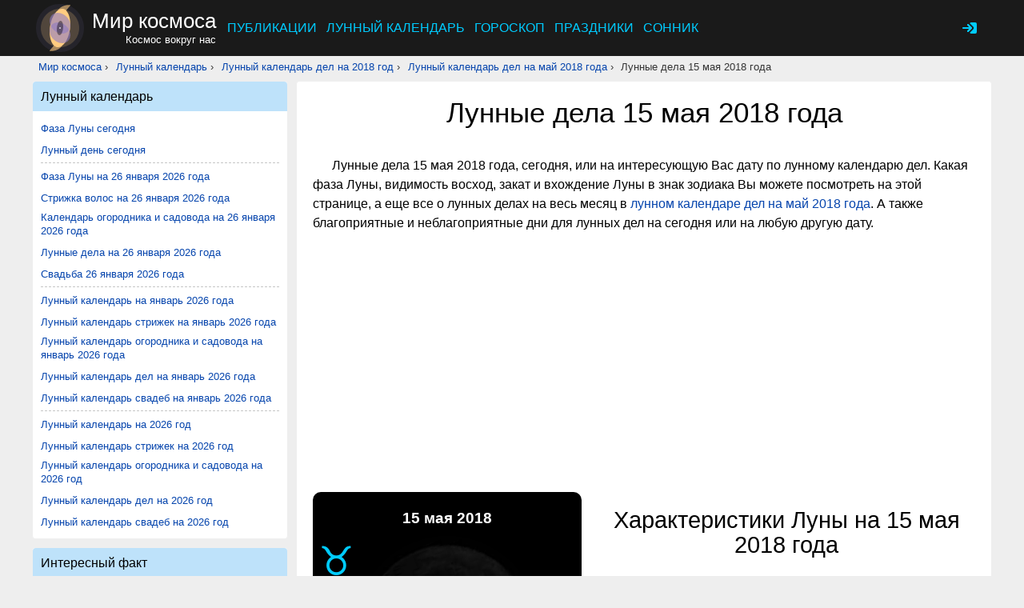

--- FILE ---
content_type: text/html; charset=UTF-8
request_url: https://mirkosmosa.ru/lunar-calendar/work/2018/may/15
body_size: 16832
content:
<!DOCTYPE html>
<html lang="ru" class="htmlclass_lunarCalendar">
<head>
    <meta charset="utf-8">
    <link rel="stylesheet" type="text/css" href="/assets/nls4280246484-min.css?305">
<title>Лунные дела 15 мая 2018 года по лунному календарю. Благоприятный период для ведения дел на 15.05.2018 — Мир космоса</title>
    <meta name="keywords" content="дела, лунный, календарь">    <meta name="description" content="Лунные дела 15.05.2018. Благоприятные дни для бизнеса на 15 мая 2018 года в лунном календаре дел.">    <meta name="abstract" content="Лунные дела 15.05.2018. Благоприятные дни для бизнеса на 15 мая 2018 года в лунном календаре дел.">        <link rel="shortcut icon" href="/images/logo.svg" type="image/svg">
    <link rel="image_src" href="/images/moon_phases/month/work/5.jpg">    <meta property="og:image" content="/images/moon_phases/month/work/5.jpg">                <meta name="dcterms.date" content="2018-05-15T00:00:00+03:00">
        <meta name="dcterms.title" content="Лунные дела 15 мая 2018 года">
        <meta name="dcterms.description" content="Лунные дела 15.05.2018. Благоприятные дни для бизнеса на 15 мая 2018 года в лунном календаре дел.">
        <meta name="dcterms.subject" content="Лунный календарь">
        <meta name="dcterms.creator" content="mirkosmosa">
        <meta name="dcterms.type" content="Text">
        <meta name="dcterms.source" content="mirkosmosa.ru">
        <meta name="dcterms.language" content="ru">
        <meta name="dcterms.rights" content="Copyright © 2012-2026 mirkosmosa.ru. All rights reserved. All other trademarks are the property of their respective owners">
        <meta name="MobileOptimized" content="width">
    <meta name="HandheldFriendly" content="true">
    <meta name="viewport" content="width=device-width, initial-scale=1">
    <link rel="canonical" href="https://mirkosmosa.ru/lunar-calendar/work/2018/may/15">                    <script async src="https://yandex.ru/ads/system/context.js"></script>
<script>window.yaContextCb = window.yaContextCb || []</script>
<script type="text/javascript">
    (function(e, x, pe, r, i, me, nt){
        e[i]=e[i]||function(){(e[i].a=e[i].a||[]).push(arguments)},
            me=x.createElement(pe),me.async=1,me.src=r,nt=x.getElementsByTagName(pe)[0],me.addEventListener("error",function(){function cb(t){t=t[t.length-1],"function"==typeof t&&t({flags:{}})};Array.isArray(e[i].a)&&e[i].a.forEach(cb);e[i]=function(){cb(arguments)}}),nt.parentNode.insertBefore(me,nt)})
    (window, document, "script", "https://abt.s3.yandex.net/expjs/latest/exp.js", "ymab");

    ymab("metrika.21675262", "setConfig", {enableSetYmUid: true});
    ymab("metrika.21675262", "init"/*, {clientFeatures}, {callback}*/);

</script>

            </head>
<body id="idbody" class="sidebar-first">
<div id="page">
    <div class="wallpaper_container"></div>
    <header id="header">
        <div id="header-wrapper">
            <nav id="mainmenu" class="dropdown">
                <button class="main-item ddbutton transparent-button" title="Меню">
                    <svg width="24" height="24" xmlns="http://www.w3.org/2000/svg">
                        <g>
                            <line fill="none" stroke-width="2" x1="3" y1="5" x2="21" y2="5" id="svg_1"></line>
                            <line fill="none" stroke-width="2" x1="3" y1="11" x2="21" y2="11" id="svg_3"></line>
                            <line fill="none" stroke-width="2" x1="3" y1="17" x2="21" y2="17" id="svg_4"></line>
                        </g>
                    </svg>
                </button>
                <a href="/" title="Мир космоса" rel="home" id="logo">
                    <img src="/images/logo.svg?2" alt="Мир космоса">
                </a>
                <div id="name-and-slogan">
                    <div id="site-name">
                        <a href="/" title="Мир космоса - космос вокруг нас" rel="home"><span>Мир космоса</span></a>
                    </div>
                    <div id="site-slogan">Космос вокруг нас</div>
                </div>
                <div id="block-system-main-menu" class="block block-system contextual-links-region block-menu first last odd" role="navigation">
                    <ul class="menu" id="yw3">
<li><a href="/p">Публикации</a></li>
<li class="active"><a href="/lunar-calendar">Лунный календарь</a></li>
<li><a href="/horoscope">Гороскоп</a></li>
<li><a href="/holiday">Праздники</a></li>
<li><a href="/sonnik">Сонник</a></li>
</ul>                </div>
            </nav>
            <nav id="secondary-menu">
                    <ul id="headmenulinks">
                <li><a class="login atxt transparent-button" id="user-login" rel="nofollow" title="Вход" href="/user/login">
                <svg viewBox="0 0 24 24">
                    <path d="M12.26 17.98A2 2 0 0014 19h5a2 2 0 002-2V7a2 2 0 00-2-2h-5a2 2 0 00-1.74 1.02l3.86 3.86a3 3 0 010 4.24l-3.86 3.86z"></path>
                    <path d="M9.3 7.3a1 1 0 011.4 0l4 4a1 1 0 010 1.4l-4 4a1 1 0 01-1.4-1.4l3.29-3.3-3.3-3.3a1 1 0 010-1.4z"></path>
                    <path d="M10.7 7.3a1 1 0 00-1.4 1.4l2.29 2.3H3.86c-.48 0-.86.45-.86 1s.38 1 .86 1h7.73l-2.3 2.3a1 1 0 101.42 1.4l3.8-3.8c.29-.16.49-.5.49-.9s-.2-.74-.49-.9l-3.8-3.8z"></path>
                </svg>
            </a></li>
    </ul>
            </nav>
        </div>
    </header>
    <div id="navigation">
        <div class="region region-navigation">
            <div id="navigation-wrapper">
            </div>
        </div>
    </div>
    <div id="top">
        <div id="top-wrapper">
            <nav class="breadcrumb">
                <ol><li><a href="/">Мир космоса</a> › </li><li><a title="Лунный календарь" href="/lunar-calendar">Лунный календарь</a> › </li><li><a title="Лунный календарь дел на 2018 год" href="/lunar-calendar/work/2018">Лунный календарь дел на 2018 год</a> › </li><li><a title="Лунный календарь дел на май 2018 года" href="/lunar-calendar/work/2018/may">Лунный календарь дел на май 2018 года</a> › </li><li class="breadcrumb-li-end">Лунные дела 15 мая 2018 года</li></ol>            </nav>
        </div>
    </div>
        <div id="main">
        <div id="main-wrapper">
            <div itemscope="" itemtype="http://schema.org/Article" id="content" class="c_lunarCalendar a_day" role="main">
                <div class="content">
                    <a id="main-content"></a>
                                                            <h1 itemprop="name" class="title" id="page-title">Лунные дела 15 мая 2018 года</h1>
<div id="lunar_calendar_page" itemprop="articleBody">
    <p>Лунные дела 15 мая 2018 года, сегодня, или на интересующую Вас дату по лунному календарю дел. Какая фаза Луны, видимость
    восход, закат и вхождение Луны в знак зодиака Вы можете посмотреть на этой странице, а еще все о лунных делах на весь месяц в
    <a title="Лунный календарь дел на май 2018 года" href="/lunar-calendar/work/2018/may">лунном календаре дел на май 2018 года</a>.
    А также благоприятные и неблагоприятные дни для лунных дел на сегодня или на любую другую дату.</p>        <div class="div_adsense_wrapper div_center">
        <div id="adfox_mirkosmosa_header_static" class="div_adsense header_static div_center" style="margin: 10px 0; height: 280px;">
                    </div>
    </div>

    <script>
/*
        window.yaContextCb.push(() => {
            Ya.adfoxCode.createAdaptive({
                    ownerId: 295678,
                    containerId: 'adfox_mirkosmosa_header_static',
                    params: {
                        pp: 'czau',
                        ps: 'fyts',
                        p2: 'hpmi'
                    }
                },
                ['phone'],
            )
        });

        window.yaContextCb.push(() => {
            Ya.adfoxCode.createAdaptive({
                    ownerId: 295678,
                    containerId: 'adfox_mirkosmosa_header_static',
                    params: {
                        pp: 'czau',
                        ps: 'fyts',
                        p2: 'hyvz'
                    }
                },
                ['desktop', 'tablet'],
            )
        });
*/

    // телефон
    if (window.innerWidth <= 1024) {

        window.yaContextCb.push(() => {
            Ya.Context.AdvManager.render({
                "blockId": "R-A-213377-31",
                "renderTo": "adfox_mirkosmosa_header_static"
            })
        })

/*
        ymab("metrika.21675262", "adv", function (answer) {
            const getId = answer.getBlockId || function(arg) { return arg };

            window.yaContextCb.push(() => {
                Ya.Context.AdvManager.render({
                    "blockId": getId("R-A-213377-31"),
                    "renderTo": "adfox_mirkosmosa_header_static"
                })
            })
        });
*/
    } else{
        window.yaContextCb.push(() => {
            Ya.Context.AdvManager.render({
                "blockId": "R-A-213377-30",
                "renderTo": "adfox_mirkosmosa_header_static"
            })
        })
    }
    </script>



    <div class="moon_c-wrapper">
        <div class="moon_c">
            <div class="moon-day ">
    <div class="moon"><img class="moon-i" title="Фаза Луны: Новая Луна" src="/images/moon_phases/moon_big/0.jpg" alt="Фаза Луны: Новая Луна"></div>    <div class="moon-date">15 мая 2018</div>
    <div class="moon-zodiac">
        <span class="moon-zodiac_sym" title="Луна в знаке зодиака «Телец»">♉</span>
        <span class="moon-zodiac_name">Телец</span>
    </div>
    <div class="age">
        <span class="moon-age_sym">30</span>
        <span  class="moon-age_name">лунный день</span></div>
    <div class="moon-rise">
        <span class='label'>Восход</span>
        <span class='value'>04:52</span>
    </div>
    <div class="moon-set">
        <span class='label'>Закат</span>
        <span class='value'>20:16</span>
    </div>
    <div class="phase_data">
        Новая Луна    </div>
    <div class="illum">
        Видимость: 0%    </div>
    <div class="phase">
            </div>
    </div>                        <div class="moon_location_info">
    <span style="color: green;">Широта: 55.75; Долгота: 37.62; Часовой пояс: Europe/Moscow (UTC+03:00). Расчет фазы Луны на май 2018 года.</span>
            <span>Чтобы рассчитать фазу Луны для Вашего города
            <a class="moon_location_a" rel="nofollow" href="/user/register">зарегистрируйтесь</a>            или
            <a class="moon_location_a" rel="nofollow" href="/user/login">войдите</a>.
        </span>
    </div>

<div class="moon_location">
    <div id="map-canvas" style="height: 100%;">
        <iframe style="border:0; width:100%; height:100%;" title="Местоположение"
                src="https://www.google.com/maps/embed/v1/place?zoom=7&center=55.75,37.62&key=AIzaSyB-sbAtfpxWdbUDcCYfuqJaysknPpiol28&q=55.75,37.62"
                allowfullscreen></iframe>
    </div>
</div>

                <div class="div_adsense_wrapper div_center">
        <div class="div_adsense 300_lunar_day div_center">
            <ins id="adfox_mirkosmosa_300_lunar_day"></ins>
                    </div>
    </div>

    <script>
        window.yaContextCb.push(() => {
            Ya.adfoxCode.createAdaptive({
                    ownerId: 295678,
                    containerId: 'adfox_mirkosmosa_300_lunar_day',
                    params: {
                        pp: 'czar',
                        ps: 'fyts',
                        p2: 'ibns'
                    },
                    // lazyLoad: {
                    //     fetchMargin: 100,
                    //     mobileScaling: 1
                    // }
                },
                ['phone'],
            )
        });

        window.yaContextCb.push(() => {
            Ya.adfoxCode.createAdaptive({
                    ownerId: 295678,
                    containerId: 'adfox_mirkosmosa_300_lunar_day',
                    params: {
                        pp: 'czar',
                        ps: 'fyts',
                        p2: 'ibnt'
                    },
                    // lazyLoad: {
                    //     fetchMargin: 100,
                    //     mobileScaling: 1
                    // }
                },
                ['desktop', 'tablet'],
            )
        });
    </script>



        </div>
        <div class="div_table">
            <h2 class="div_center">Характеристики Луны на 15 мая 2018 года</h2>
            <p>На дату <strong class="moon_day_description">15.05.2018</strong> в <strong class="moon_day_description">12:00</strong> Луна находится в фазе <strong>«Новая Луна»</strong> (наступит 15.05.2018 в 14:50). Это <strong>30 лунный день</strong> в лунном календаре. Луна в знаке зодиака <strong>Телец ♉</strong>. <strong>Процент освещенности</strong> Луны составляет 0%. <strong>Восход</strong> Луны в 04:52, а <strong>закат</strong> в 20:16. </p><h3 class="div_center">Хронология лунных дней</h3><ul class="ul_href"><li class="moon_desc_default">29 лунный день c 04:28 14.05.2018 по 04:52 15.05.2018</li><li class="moon_desc_default">30 лунный день c 04:52 15.05.2018 по 14:50 15.05.2018</li><li class="moon_desc_default">1 лунный день c 14:50 15.05.2018 и до следующего дня</li><li class="moon_desc_default">Луна в знаке Телец ♉ продолжается с прошлого дня</li><li class="moon_desc_default">Луна в знаке Близнецы ♊ (23:47 15.05.2018)</li></ul>        </div>

        <h2 class="div_center">Влияние Луны на дела 15 мая 2018</h2>
        
	<div class="div_table">
	<h3>Луна в знаке зодиака Телец (<span style="color: green;">+</span>)</h3>
	<div class="moon_desc_plus"><p>Луна в знаке <strong>Телец</strong>. Данный период подходит для планирования прибыли, для решения финансовых вопросов. В этот день необходимо укреплять свое социальное и материальное положение, делать капиталовложения.</p>
<p>Можно использовать это время для покупки красивых или прочных, надежных вещей для длительного использования, например, мебель, недвижимость.</p></div>
	</div>
    <div class="div_table">
    <h3>30 лунный день (&plusmn;)</h3>
	<div class="moon_desc_normal"><p>15 мая 2018 года в 12:00 — <strong>30 лунный день</strong>. Этот лунный день бывает не каждый месяц. Это день любви, прощения, покаяния. День перехода на новый круг развития. День удачен для всяких дел, только не начинать ничего нового.</p>
<p>Подведение итогов за месяц. Переход к новому этапу жизни. Не строить планы, подождать 1-го лунного дня. Хорошо завершать дела, раздавать долги, дарить людям радость.</p></div>
	</div>
    <div class="div_table">
    <h3>Новая Луна (<span style="color: red;">&minus;</span>)</h3>
	<div class="moon_desc_minus"><p>Луна находится в фазе <strong>Новая Луна</strong>. Что несет с собой эмоциональную неустойчивость, нервозность и чувство беспокойства. Вследствие энергетического спада человек становится вялым, заторможенным и безразличным. Снижается продуктивность мозга, ослабляется память и внимательность.</p>
<p>Как следствие, значительно возрастает вероятность ошибок. Снижается быстрота реакции на изменяющиеся жизненные обстоятельства.</p></div>
	</div>
    <div class="div_table">
    <h3>Влияние дня недели (<span style="color: green;">+</span>)</h3>
    <div class="moon_desc_plus"><p>День недели - <strong>вторник</strong>. Этот день сможет оградить Вас от неожиданностей, защитить от неприятностей и даже поможет получить помощь.</p></div>
    </div>    </div>
        <div class="div_adsense_wrapper div_center">
        <div id="adfox_mirkosmosa_per_center" class="div_adsense per per_center div_center" style="max-height: 50vh">
                                </div>
    </div>

    <script>
        window.yaContextCb.push(() => {
            Ya.adfoxCode.createAdaptive({
                    ownerId: 295678,
                    containerId: 'adfox_mirkosmosa_per_center',
                    params: {
                        pp: 'h',
                        ps: 'fyts',
                        p2: 'hyum'
                    }
                    // lazyLoad: {
                    //     fetchMargin: 100,
                    //     mobileScaling: 1
                    // }
                },
                ['phone'],
            )
        });

        window.yaContextCb.push(() => {
            Ya.adfoxCode.createAdaptive({
                    ownerId: 295678,
                    containerId: 'adfox_mirkosmosa_per_center',
                    params: {
                        pp: 'h',
                        ps: 'fyts',
                        p2: 'hyun'
                    }
                    // lazyLoad: {
                    //     fetchMargin: 100,
                    //     mobileScaling: 1
                    // }
                },
                ['desktop', 'tablet'],
            )
        });
    </script>


    <div class="calendar_remark">
        <p>Помните, что знак зодиака является самым важным в определении влияния Луны, затем лунный день, а уже потом
            фаза Луны и день недели. Не забывайте, что лунный календарь имеет рекомендательный характер. При принятии
            важных решений полагайтесь больше на специалистов и на себя. Если Вы считаете, что наш лунный календарь
            делает расчеты неправильно,
            прочитайте <a rel="nofollow" title="Вопросы и ответы по лунному календарю" href="/lunar-calendar/help">вопросы и ответы</a>            .</p>
    </div>
        <div class="view-footer">
        <div class="social telegram" style="width: 100%; max-width: 500px;"><a href="https://t.me/+Jr6v8BinQdo5ZmNi" rel="noopener nofollow" target="_blank" title="Мы в telegram">
<svg xmlns="http://www.w3.org/2000/svg" viewBox="0 0 528 128">
  <defs>
    <linearGradient x1="50%" x2="50%" y1="0%" y2="99.258%">
      <stop offset="0%" stop-color="#2AABEE"></stop>
      <stop offset="100%" stop-color="#229ED9"></stop>
    </linearGradient>
  </defs>
  <g fill="none" fill-rule="evenodd">
    <circle cx="64" cy="64" r="64" fill="url(#tlogo-a)" fill-rule="nonzero"></circle>
    <path fill="#FFF" fill-rule="nonzero" d="M28.9700376,63.3244248 C47.6273373,55.1957357 60.0684594,49.8368063 66.2934036,47.2476366 C84.0668845,39.855031 87.7600616,38.5708563 90.1672227,38.528 C90.6966555,38.5191258 91.8804274,38.6503351 92.6472251,39.2725385 C93.294694,39.7979149 93.4728387,40.5076237 93.5580865,41.0057381 C93.6433345,41.5038525 93.7494885,42.63857 93.6651041,43.5252052 C92.7019529,53.6451182 88.5344133,78.2034783 86.4142057,89.5379542 C85.5170662,94.3339958 83.750571,95.9420841 82.0403991,96.0994568 C78.3237996,96.4414641 75.5015827,93.6432685 71.9018743,91.2836143 C66.2690414,87.5912212 63.0868492,85.2926952 57.6192095,81.6896017 C51.3004058,77.5256038 55.3966232,75.2369981 58.9976911,71.4967761 C59.9401076,70.5179421 76.3155302,55.6232293 76.6324771,54.2720454 C76.6721165,54.1030573 76.7089039,53.4731496 76.3346867,53.1405352 C75.9604695,52.8079208 75.4081573,52.921662 75.0095933,53.0121213 C74.444641,53.1403447 65.4461175,59.0880351 48.0140228,70.8551922 C45.4598218,72.6091037 43.1463059,73.4636682 41.0734751,73.4188859 C38.7883453,73.3695169 34.3926725,72.1268388 31.1249416,71.0646282 C27.1169366,69.7617838 23.931454,69.0729605 24.208838,66.8603276 C24.3533167,65.7078514 25.9403832,64.5292172 28.9700376,63.3244248 Z"></path>
  </g>
<text x="145" y="64" font-size="26" font-weight="bold">Мир космоса в Telegram.</text>
<text x="145" y="94" font-size="26" font-weight="bold"> Присоединяйся!</text>
</svg></a></div>    </div>
    <div class="other_year">
    <a id="nav"></a>
                    <h2>Навигация по лунному календарю дел</h2>
        <h3>Другие лунные календари на 15 мая 2018 года</h3>
        <ul class="ul_href">
            <li class="li_href_nav">Подробный общий лунный календарь на 15 мая 2018 года Вы можете посмотреть на странице<span class="li_href_nav_span"><a class="moon-a" title="фаза луны 15 мая 2018 года" href="/lunar-calendar/phase-moon/2018/may/15">фаза луны 15 мая 2018 года</a></span></li><li class="li_href_nav">Лунный календарь стрижки волос на 15 мая 2018 года Вы можете посмотреть на странице<span class="li_href_nav_span"><a class="moon-a" title="стрижка волос 15 мая 2018 года" href="/lunar-calendar/haircut/2018/may/15">стрижка волос 15 мая 2018 года</a></span></li><li class="li_href_nav">Лунный календарь огородника и садовода на 15 мая 2018 года Вы можете посмотреть на странице<span class="li_href_nav_span"><a class="moon-a" title="календарь огородника и садовода 15 мая 2018 года" href="/lunar-calendar/garden/2018/may/15">календарь огородника и садовода 15 мая 2018 года</a></span></li><li class="li_href_nav">Лунный календарь свадеб на 15 мая 2018 года Вы можете посмотреть на странице<span class="li_href_nav_span"><a class="moon-a" title="Свадьба 15 мая 2018 года" href="/lunar-calendar/wedding/2018/may/15">Свадьба 15 мая 2018 года</a></span></li>        </ul>
                <h3>Лунный календарь  дел на текущий, 2026 год</h3>
        <ul class="ul_href">
            <li class="li_href_nav">Фазы Луны, лунные и благоприятные дни для совершения дел на текущий месяц поможет узнать<span class="li_href_nav_span"><a class="moon-a" title="лунный календарь дел на январь 2026 года" href="/lunar-calendar/work/2026/january">лунный календарь дел на январь 2026 года</a></span></li><li class="li_href_nav">Полный обзор лунных календарей дел на текущий год находится на странице<span class="li_href_nav_span"><a class="moon-a" title="лунный календарь дел на 2026 год" href="/lunar-calendar/work/2026">лунный календарь дел на 2026 год</a></span></li>        </ul>
                        <p class="div_center">Отправная точка в мир лунного календаря и все о влиянии Луны на нашу жизнь Вы найдете на
            странице «<a class="moon-a" title="Лунный календарь" href="/lunar-calendar">Лунный календарь</a>».</p>
        <div class="double_block-wrapper">
            <div class="double_block-items">
                <div class="double_block-item">
                    <div class="last_years">
                        <h4>Лунный календарь дел на
                            предыдущие 6 дней</h4>
                        <ul class="ul_href">
                            <li class="li_href"><a class="moon-a" title="Лунные дела 14 мая 2018 года" href="/lunar-calendar/work/2018/may/14">Лунные дела 14 мая 2018 года</a></li><li class="li_href"><a class="moon-a" title="Лунные дела 13 мая 2018 года" href="/lunar-calendar/work/2018/may/13">Лунные дела 13 мая 2018 года</a></li><li class="li_href"><a class="moon-a" title="Лунные дела 12 мая 2018 года" href="/lunar-calendar/work/2018/may/12">Лунные дела 12 мая 2018 года</a></li><li class="li_href"><a class="moon-a" title="Лунные дела 11 мая 2018 года" href="/lunar-calendar/work/2018/may/11">Лунные дела 11 мая 2018 года</a></li><li class="li_href"><a class="moon-a" title="Лунные дела 10 мая 2018 года" href="/lunar-calendar/work/2018/may/10">Лунные дела 10 мая 2018 года</a></li><li class="li_href"><a class="moon-a" title="Лунные дела 9 мая 2018 года" href="/lunar-calendar/work/2018/may/9">Лунные дела 9 мая 2018 года</a></li>                        </ul>
                    </div>
                </div>
                <div class="double_block-item">
                    <div class="next_years">
                        <h4>Лунный календарь дел на
                            следующие 6 дней</h4>
                        <ul class="ul_href">
                            <li class="li_href"><a class="moon-a" title="Лунные дела 16 мая 2018 года" href="/lunar-calendar/work/2018/may/16">Лунные дела 16 мая 2018 года</a></li><li class="li_href"><a class="moon-a" title="Лунные дела 17 мая 2018 года" href="/lunar-calendar/work/2018/may/17">Лунные дела 17 мая 2018 года</a></li><li class="li_href"><a class="moon-a" title="Лунные дела 18 мая 2018 года" href="/lunar-calendar/work/2018/may/18">Лунные дела 18 мая 2018 года</a></li><li class="li_href"><a class="moon-a" title="Лунные дела 19 мая 2018 года" href="/lunar-calendar/work/2018/may/19">Лунные дела 19 мая 2018 года</a></li><li class="li_href"><a class="moon-a" title="Лунные дела 20 мая 2018 года" href="/lunar-calendar/work/2018/may/20">Лунные дела 20 мая 2018 года</a></li><li class="li_href"><a class="moon-a" title="Лунные дела 21 мая 2018 года" href="/lunar-calendar/work/2018/may/21">Лунные дела 21 мая 2018 года</a></li>                        </ul>
                    </div>
                </div>
            </div>
        </div>
        <form action="/lunar-calendar/navigationform" method="post" id="z-moon-phases-lunar-calendar-page-form" accept-charset="UTF-8">
    <div class="form">
        <span>Переход к лунным делам на</span>
        <div class="form-items form-items-all">
            <div class="form-item form-type-select form-item-day">
                                    <select class="form-select" title="День" name="day" id="day">
<option value="0">1</option>
<option value="1">2</option>
<option value="2">3</option>
<option value="3">4</option>
<option value="4">5</option>
<option value="5">6</option>
<option value="6">7</option>
<option value="7">8</option>
<option value="8">9</option>
<option value="9">10</option>
<option value="10">11</option>
<option value="11">12</option>
<option value="12">13</option>
<option value="13">14</option>
<option value="14" selected="selected">15</option>
<option value="15">16</option>
<option value="16">17</option>
<option value="17">18</option>
<option value="18">19</option>
<option value="19">20</option>
<option value="20">21</option>
<option value="21">22</option>
<option value="22">23</option>
<option value="23">24</option>
<option value="24">25</option>
<option value="25">26</option>
<option value="26">27</option>
<option value="27">28</option>
<option value="28">29</option>
<option value="29">30</option>
<option value="30">31</option>
</select>                            </div>
                            <div class="form-item form-type-select form-item-month">
                    <select class="form-select" title="Месяц" name="month" id="month">
<option value="0">январь</option>
<option value="1">февраль</option>
<option value="2">март</option>
<option value="3">апрель</option>
<option value="4" selected="selected">май</option>
<option value="5">июнь</option>
<option value="6">июль</option>
<option value="7">август</option>
<option value="8">сентябрь</option>
<option value="9">октябрь</option>
<option value="10">ноябрь</option>
<option value="11">декабрь</option>
</select>                </div>
                        <div class="form-item form-type-select form-item-year">
                <select class="form-select" title="Год" name="year" id="year">
<option value="0">1903</option>
<option value="1">1904</option>
<option value="2">1905</option>
<option value="3">1906</option>
<option value="4">1907</option>
<option value="5">1908</option>
<option value="6">1909</option>
<option value="7">1910</option>
<option value="8">1911</option>
<option value="9">1912</option>
<option value="10">1913</option>
<option value="11">1914</option>
<option value="12">1915</option>
<option value="13">1916</option>
<option value="14">1917</option>
<option value="15">1918</option>
<option value="16">1919</option>
<option value="17">1920</option>
<option value="18">1921</option>
<option value="19">1922</option>
<option value="20">1923</option>
<option value="21">1924</option>
<option value="22">1925</option>
<option value="23">1926</option>
<option value="24">1927</option>
<option value="25">1928</option>
<option value="26">1929</option>
<option value="27">1930</option>
<option value="28">1931</option>
<option value="29">1932</option>
<option value="30">1933</option>
<option value="31">1934</option>
<option value="32">1935</option>
<option value="33">1936</option>
<option value="34">1937</option>
<option value="35">1938</option>
<option value="36">1939</option>
<option value="37">1940</option>
<option value="38">1941</option>
<option value="39">1942</option>
<option value="40">1943</option>
<option value="41">1944</option>
<option value="42">1945</option>
<option value="43">1946</option>
<option value="44">1947</option>
<option value="45">1948</option>
<option value="46">1949</option>
<option value="47">1950</option>
<option value="48">1951</option>
<option value="49">1952</option>
<option value="50">1953</option>
<option value="51">1954</option>
<option value="52">1955</option>
<option value="53">1956</option>
<option value="54">1957</option>
<option value="55">1958</option>
<option value="56">1959</option>
<option value="57">1960</option>
<option value="58">1961</option>
<option value="59">1962</option>
<option value="60">1963</option>
<option value="61">1964</option>
<option value="62">1965</option>
<option value="63">1966</option>
<option value="64">1967</option>
<option value="65">1968</option>
<option value="66">1969</option>
<option value="67">1970</option>
<option value="68">1971</option>
<option value="69">1972</option>
<option value="70">1973</option>
<option value="71">1974</option>
<option value="72">1975</option>
<option value="73">1976</option>
<option value="74">1977</option>
<option value="75">1978</option>
<option value="76">1979</option>
<option value="77">1980</option>
<option value="78">1981</option>
<option value="79">1982</option>
<option value="80">1983</option>
<option value="81">1984</option>
<option value="82">1985</option>
<option value="83">1986</option>
<option value="84">1987</option>
<option value="85">1988</option>
<option value="86">1989</option>
<option value="87">1990</option>
<option value="88">1991</option>
<option value="89">1992</option>
<option value="90">1993</option>
<option value="91">1994</option>
<option value="92">1995</option>
<option value="93">1996</option>
<option value="94">1997</option>
<option value="95">1998</option>
<option value="96">1999</option>
<option value="97">2000</option>
<option value="98">2001</option>
<option value="99">2002</option>
<option value="100">2003</option>
<option value="101">2004</option>
<option value="102">2005</option>
<option value="103">2006</option>
<option value="104">2007</option>
<option value="105">2008</option>
<option value="106">2009</option>
<option value="107">2010</option>
<option value="108">2011</option>
<option value="109">2012</option>
<option value="110">2013</option>
<option value="111">2014</option>
<option value="112">2015</option>
<option value="113">2016</option>
<option value="114">2017</option>
<option value="115" selected="selected">2018</option>
<option value="116">2019</option>
<option value="117">2020</option>
<option value="118">2021</option>
<option value="119">2022</option>
<option value="120">2023</option>
<option value="121">2024</option>
<option value="122">2025</option>
<option value="123">2026</option>
<option value="124">2027</option>
<option value="125">2028</option>
<option value="126">2029</option>
<option value="127">2030</option>
</select>            </div>
        </div>
        <input type="submit" id="edit-submit" name="op" value="Перейти" class="form-submit"><input type="hidden" name="form_build_id" value="form-LgShgIH4ZPR5F7MSbpK9IBwpVpB2yFH1Hmp-sd2J22M">
        <!--<input type="hidden" name="form_token" value="DvzgkiqoD-gdnp4ztA0fEofFzlJNR6Dk27gqH-VPDDU">-->
        <!--<input type="hidden" name="form_id" value="z_moon_phases_lunar_calendar_work_day_page_form">-->
        <input type="hidden" name="calendar" value="work">
    </div>
</form>    </div>        <div class="div_adsense_wrapper div_center">
        <div class="div_adsense per per_bottom div_center">
            <ins id="adfox_mirkosmosa_per_bottom"></ins>
                    </div>
    </div>

    <script>

        if (window.innerWidth < 450) {
            window.yaContextCb.push(() => {
                Ya.Context.AdvManager.render({
                    "blockId": "R-A-213377-29",
                    "renderTo": "adfox_mirkosmosa_per_bottom",
                    "type": "feed",
                    "feedCardCount": 12
                })
            });
        } else {
/*
            window.yaContextCb.push(() => {
                Ya.adfoxCode.createAdaptive({
                        ownerId: 295678,
                        containerId: 'adfox_mirkosmosa_per_bottom',
                        params: {
                            pp: 'i',
                            ps: 'fyts',
                            p2: 'hyum'
                        },
                        // lazyLoad: {
                        //     fetchMargin: 100,
                        //     mobileScaling: 1
                        // }
                    },
                    ['phone'],
                )
            });
*/
            window.yaContextCb.push(() => {
                Ya.adfoxCode.createAdaptive({
                        ownerId: 295678,
                        containerId: 'adfox_mirkosmosa_per_bottom',
                        params: {
                            pp: 'i',
                            ps: 'fyts',
                            p2: 'hyun'
                        },
                        // lazyLoad: {
                        //     fetchMargin: 100,
                        //     mobileScaling: 1
                        // }
                    },
                    ['desktop', 'tablet'],
                )
            });

        }

    </script>


    <div id="block-views-widget-news-random" class="block block-views contextual-links-region first odd">
    <h3 class="block__title block-title">Интересные материалы и новости</h3>
    <div class="widget_news">
        <div class="view-content list-view">
            <div class="widget-news-view-wrapper">
    <div class="widget-news-view clearfix">
        <div class="widget-news-view-header">
            <a href="/p/pub-7997-kto-otkryl-kometu-galleya-zabytyi-monah-xi-veka"><img src="https://mirkosmosa.ru/images/thumb/news/8/7997.jpg" class="widget-news-view-image" title=" Кто открыл комету Галлея?" alt=" Кто открыл комету Галлея?" typeof="foaf:Image"><h4 class="view-news-title"> Кто открыл комету Галлея?</h4></a>        </div>
                <div class="widget-news-view-body_desc"><p> Ученые из Лейденского университета утверждают: периодичность кометы Галлея установил не Эдмонд Галлей, а английский монах Эйлмер в XI веке. Узнайте о сенсационном исследовании, переписывающем историю астрономии.</p></div>
                    </div>
</div><div class="widget-news-view-wrapper">
    <div class="widget-news-view clearfix">
        <div class="widget-news-view-header">
            <a href="/p/pub-7996-inoplanetyane-v-varzhine-chto-skryvaet-brazilskii-rozuell-spustya-30-let-posle-zagadochnogo-sluchaya"><img src="https://mirkosmosa.ru/images/thumb/news/8/7996.jpg" class="widget-news-view-image" title="Инопланетяне в Варжинье: что скрывает «бразильский Розуэлл» спустя 30 лет после загадочного случая" alt="Инопланетяне в Варжинье: что скрывает «бразильский Розуэлл» спустя 30 лет после загадочного случая" typeof="foaf:Image"><h4 class="view-news-title">Инопланетяне в Варжинье: что скрывает «бразильский Розуэлл» спустя 30 лет после загадочного случая</h4></a>        </div>
                <div class="widget-news-view-body_desc"><p>Загадочный случай в Варжинье 1996 года: подробности «бразильского Розуэлла», свидетельства об НЛО и пришельцах, реакция военных. Что скрывают власти? Обзор главной уфологической тайны Бразилии спустя 30 лет</p></div>
                    </div>
</div><div class="widget-news-view-wrapper">
    <div class="widget-news-view clearfix">
        <div class="widget-news-view-header">
            <a href="/p/pub-7995-kovcheg-zaveta-novyi-vzglyad-na-tainstvennuyu-svyatynyu-svyaschennoe-prostranstvo-nad-sundukom"><img src="https://mirkosmosa.ru/images/thumb/news/8/7995.jpg" class="widget-news-view-image" title="Ковчег Завета: новый взгляд на таинственную святыню — священное пространство над сундуком" alt="Ковчег Завета: новый взгляд на таинственную святыню — священное пространство над сундуком" typeof="foaf:Image"><h4 class="view-news-title">Ковчег Завета: новый взгляд на таинственную святыню — священное пространство над сундуком</h4></a>        </div>
                <div class="widget-news-view-body_desc"><p>Новая теория египтолога о Ковчеге Завета: это был не сундук для скрижалей, а переносной трон Бога, создающий священное пространство. Исследуем египетские корни и настоящее назначение главной святыни Ветхого Завета</p></div>
                    </div>
</div><div class="widget-news-view-wrapper">
    <div class="widget-news-view clearfix">
        <div class="widget-news-view-header">
            <a href="/p/pub-7994-samoe-drevnee-iskusstvo-v-indoneziiskoi-peschere-nashli-naskalnye-risunki-vozrastom-67-800-let"><img src="https://mirkosmosa.ru/images/thumb/news/8/7994.jpg" class="widget-news-view-image" title="Самое древнее искусство: в индонезийской пещере нашли наскальные рисунки возрастом 67 800 лет" alt="Самое древнее искусство: в индонезийской пещере нашли наскальные рисунки возрастом 67 800 лет" typeof="foaf:Image"><h4 class="view-news-title">Самое древнее искусство: в индонезийской пещере нашли наскальные рисунки возрастом 67 800 лет</h4></a>        </div>
                <div class="widget-news-view-body_desc"><p>Учёные нашли в Индонезии древнейшие наскальные рисунки возрастом 67 800 лет. Открытие в пещере на острове Муна меняет представления о происхождении искусства и миграции людей в Юго-Восточной Азии. Читайте о методе датирования и значении находки</p></div>
                    </div>
</div><div class="widget-news-view-wrapper">
    <div class="widget-news-view clearfix">
        <div class="widget-news-view-header">
            <a href="/p/pub-7993-kak-omolodit-immunitet-novaya-metodika-s-ispolzovaniem-mrna-i-pecheni"><img src="https://mirkosmosa.ru/images/thumb/news/8/7993.jpg" class="widget-news-view-image" title="Как омолодить иммунитет: новая методика с использованием mRNA и печени" alt="Как омолодить иммунитет: новая методика с использованием mRNA и печени" typeof="foaf:Image"><h4 class="view-news-title">Как омолодить иммунитет: новая методика с использованием mRNA и печени</h4></a>        </div>
                <div class="widget-news-view-body_desc"><p>Ученые нашли способ омолодить стареющий иммунитет с помощью mRNA-терапии, временно превращающей печень в аналог тимуса. Метод увеличил количество Т-клеток у пожилых мышей, улучшив защиту от рака и инфекций</p></div>
                    </div>
</div><div class="widget-news-view-wrapper">
    <div class="widget-news-view clearfix">
        <div class="widget-news-view-header">
            <a href="/p/pub-7992-glaz-saurona-v-nebe-kosmicheskii-teleskop-dzheimsa-uebba-raskryvaet-tainy-umirayuschei-zvezdy"><img src="https://mirkosmosa.ru/images/thumb/news/8/7992.jpg" class="widget-news-view-image" title="Глаз Саурона в небе: Космический телескоп Джеймса Уэбба раскрывает тайны умирающей звезды" alt="Глаз Саурона в небе: Космический телескоп Джеймса Уэбба раскрывает тайны умирающей звезды" typeof="foaf:Image"><h4 class="view-news-title">Глаз Саурона в небе: Космический телескоп Джеймса Уэбба раскрывает тайны умирающей звезды</h4></a>        </div>
                <div class="widget-news-view-body_desc"><p>Космический телескоп Джеймса Уэбба сделал детальные снимки Туманности Улитка (Ока Саурона), раскрыв будущее Солнца и структуру 40 000 гигантских кометных узлов. Узнайте, как умирают звёзды и рождается новая материя</p></div>
                    </div>
</div>        </div>
    </div>
</div></div>                </div>
            </div>
            <aside id="sidebar" class="sidebars">
                <section class="region region-sidebar-first column sidebar">
                    <div id="block-z-moon-phases-moon-links-block" class="block block-z-moon-phases contextual-links-region odd">
    <h3 class="block__title block-title">Лунный календарь</h3>
    <ul class="menu">
<li><a class="curr_day" title="Фаза Луны сегодня" href="/lunar-calendar/phase-moon/phase-moon-today">Фаза Луны сегодня</a></li><li><a class="curr_day" title="Лунный день сегодня" href="/lunar-calendar/phase-moon/lunar-day-today">Лунный день сегодня</a></li><li class="li_line"></li><li><a class="curr_day" title="Фаза Луны на 26 января 2026 года" href="/lunar-calendar/phase-moon/2026/january/26">Фаза Луны на 26 января 2026 года</a></li><li><a class="curr_day" title="Стрижка волос на 26 января 2026 года" href="/lunar-calendar/haircut/2026/january/26">Стрижка волос на 26 января 2026 года</a></li><li><a class="curr_day" title="Календарь огородника и садовода на 26 января 2026 года" href="/lunar-calendar/garden/2026/january/26">Календарь огородника и садовода на 26 января 2026 года</a></li><li><a class="curr_day" title="Лунные дела на 26 января 2026 года" href="/lunar-calendar/work/2026/january/26">Лунные дела на 26 января 2026 года</a></li><li><a class="curr_day" title="Свадьба 26 января 2026 года" href="/lunar-calendar/wedding/2026/january/26">Свадьба 26 января 2026 года</a></li><li class="li_line"></li><li><a class="curr_day" title="Лунный календарь на январь 2026 года" href="/lunar-calendar/phase-moon/2026/january">Лунный календарь на январь 2026 года</a></li><li><a class="curr_day" title="Лунный календарь стрижек на январь 2026 года" href="/lunar-calendar/haircut/2026/january">Лунный календарь стрижек на январь 2026 года</a></li><li><a class="curr_day" title="Лунный календарь огородника и садовода на январь 2026 года" href="/lunar-calendar/garden/2026/january">Лунный календарь огородника и садовода на январь 2026 года</a></li><li><a class="curr_day" title="Лунный календарь дел на январь 2026 года" href="/lunar-calendar/work/2026/january">Лунный календарь дел на январь 2026 года</a></li><li><a class="curr_day" title="Лунный календарь свадеб на январь 2026 года" href="/lunar-calendar/wedding/2026/january">Лунный календарь свадеб на январь 2026 года</a></li><li class="li_line"></li><li><a class="curr_day" title="Лунный календарь на 2026 год" href="/lunar-calendar/phase-moon/2026">Лунный календарь на 2026 год</a></li><li><a class="curr_day" title="Лунный календарь стрижек на 2026 год" href="/lunar-calendar/haircut/2026">Лунный календарь стрижек на 2026 год</a></li><li><a class="curr_day" title="Лунный календарь огородника и садовода на 2026 год" href="/lunar-calendar/garden/2026">Лунный календарь огородника и садовода на 2026 год</a></li><li><a class="curr_day" title="Лунный календарь дел на 2026 год" href="/lunar-calendar/work/2026">Лунный календарь дел на 2026 год</a></li><li><a class="curr_day" title="Лунный календарь свадеб на 2026 год" href="/lunar-calendar/wedding/2026">Лунный календарь свадеб на 2026 год</a></li>    </ul>
</div><div id="block-views-facts-block" class="block block-views contextual-links-region even">
    <h3 class="block__title block-title">Интересный факт</h3>
    <div class="view view-facts view-id-facts view-display-id-block view-dom-id-b5d62954e3c672c5dd2871ff36e62628">
        <div class="view-content">
            <div class="views-row views-row-1 views-row-odd views-row-first views-row-last">
                <h4>Южный Крест</h4>
                <div class="views-field views-field-field-fact">
                    <div class="field-content">Южный Крест – самое маленькое созвездие на небе, но в нем самая большая концентрация ярких звезд.</div>
                </div>
            </div>
        </div>
    </div>
</div>
<div id="block-statistics-popular" class="block block-statistics contextual-links-region odd" role="navigation">
    <h3 class="block__title block-title">Популярное содержимое</h3>
    <div class="item-list"><h3>За сегодня:</h3>
        <ul>
            <li><a href="/p/pub-7995-kovcheg-zaveta-novyi-vzglyad-na-tainstvennuyu-svyatynyu-svyaschennoe-prostranstvo-nad-sundukom">Ковчег Завета: новый взгляд на таинственную святыню — священное пространство над сундуком</a></li><li><a href="/p/pub-7996-inoplanetyane-v-varzhine-chto-skryvaet-brazilskii-rozuell-spustya-30-let-posle-zagadochnogo-sluchaya">Инопланетяне в Варжинье: что скрывает «бразильский Розуэлл» спустя 30 лет после загадочного случая</a></li><li><a href="/p/pub-7994-samoe-drevnee-iskusstvo-v-indoneziiskoi-peschere-nashli-naskalnye-risunki-vozrastom-67-800-let">Самое древнее искусство: в индонезийской пещере нашли наскальные рисунки возрастом 67 800 лет</a></li><li><a href="/p/pub-7997-kto-otkryl-kometu-galleya-zabytyi-monah-xi-veka"> Кто открыл комету Галлея?</a></li><li><a href="/p/pub-7991-multivselennaya-realnost-ili-fantastika-chto-govorit-nauka-o-parallelnyh-mirah">Мультивселенная: реальность или фантастика? Что говорит наука о параллельных мирах</a></li><li><a href="/p/pub-7992-glaz-saurona-v-nebe-kosmicheskii-teleskop-dzheimsa-uebba-raskryvaet-tainy-umirayuschei-zvezdy">Глаз Саурона в небе: Космический телескоп Джеймса Уэбба раскрывает тайны умирающей звезды</a></li><li><a href="/p/pub-7986-pravda-li-chto-ot-holoda-mozhno-zabolet-prostudoi-razbiraem-mif-i-fakty">Правда ли, что от холода можно заболеть простудой? Разбираем миф и факты</a></li><li><a href="/p/pub-7987-kak-vihri-planet-priotkryvayut-zavesu-nad-ih-sokrovennymi-nedrami">Как вихри планет приоткрывают завесу над их сокровенными недрами</a></li><li><a href="/p/pub-7989-prototaksity-prizraki-drevnei-zemli-ili-vetv-zhizni-ischeznuvshaya-bez-sleda">Прототакситы: призраки древней Земли или ветвь жизни, исчезнувшая без следа?</a></li><li><a href="/p/pub-7975-v-v-odnoi-iz-blizlezhaschih-galaktik-nablyudalsya-vybros-ogromnyh-strui-sverhgoryachego-gaza-slovno-iz-razbryzgivatelya">В в одной из близлежащих галактик наблюдался выброс огромных струй сверхгорячего газа, словно из разбрызгивателя</a></li>        </ul>
    </div>
</div><div id="scrollable_container" class="scr_container"><div id="scrollable" class="scr_floating"><div id="block-vertical-banner-2" class="block-no-border">
    

    <div class="div_adsense_wrapper div_center">
        <div class="sidebar_bottom div_center">
            <ins id="adfox_mirkosmosa_sidebar_bottom" style="max-height: 80vh;"></ins>
                    </div>
    </div>

    <script>
        window.yaContextCb.push(() => {
            Ya.adfoxCode.createAdaptive({
                    ownerId: 295678,
                    containerId: 'adfox_mirkosmosa_sidebar_bottom',
                    params: {
                        pp: 'czaq',
                        ps: 'fyts',
                        p2: 'idic'
                    },
                    // lazyLoad: {
                    //     fetchMargin: 100,
                    //     mobileScaling: 1
                    // }
                },
                ['phone'],
            )
        });

        window.yaContextCb.push(() => {
            Ya.adfoxCode.createAdaptive({
                    ownerId: 295678,
                    containerId: 'adfox_mirkosmosa_sidebar_bottom',
                    params: {
                        pp: 'czaq',
                        ps: 'fyts',
                        p2: 'hyta'
                    },
                    // lazyLoad: {
                    //     fetchMargin: 100,
                    //     mobileScaling: 1
                    // }
                },
                ['desktop', 'tablet'],
            )
        });
    </script>



    </div>
</div></div>                </section>
            </aside>
        </div>
    </div>
    <footer id="footer" class="region region-footer">
    <div id="footer-wrapper">
        <div id="block-social" class="block block-social">
            <div class="div_center">
                <div class="block-social--title">Мир космоса в социальных сетях. Присоединяйся!</div>
                    <div class="div_center inline-block">
                        <a href="https://max.ru/mirkosmosa_ru" rel="noopener nofollow" target="_blank" title="Мы в MAX" class="div_social--link max">
                            <svg xmlns="http://www.w3.org/2000/svg" viewBox="0 0 52 52" xml:space="preserve"><path d="M.5 25C.5 13.2.5 7.4 4.1 3.7S13.6 0 25.2 0h2.1C39 0 44.8 0 48.4 3.7 52 7.3 52 13.2 52 25v2c0 11.8 0 17.6-3.6 21.3S38.9 52 27.3 52h-2.1c-11.7 0-17.5 0-21.1-3.7C.5 44.7.5 38.8.5 27z" style="fill:#07f"/><path d="M26.4 43.8c-3.5 0-5.2-.5-8-2.6-1.8 2.3-7.6 4.1-7.7 1 0-2.3-.5-4.3-1.1-6.4C8.8 33.2 8 30.2 8 26 8 15.8 16.3 8.1 26.3 8.1c9.9 0 17.7 8.1 17.7 18 0 9.7-7.9 17.7-17.6 17.7m.1-26.9c-4.8-.3-8.6 3.1-9.5 8.3-.7 4.3.5 9.6 1.5 9.9.5.1 1.7-.9 2.6-1.7 1.3.9 2.8 1.5 4.4 1.5 5 .3 9.3-3.6 9.6-8.6.3-4.9-3.6-9.1-8.6-9.4" style="fill-rule:evenodd;clip-rule:evenodd;fill:#fff"/></svg>
                        </a>
                        <a href="https://t.me/+kH4KfCrYSbExNWZi" rel="noopener nofollow" target="_blank" title="Мы в telegram" class="div_social--link telegram">
                            <svg viewBox="0 0 128 128" fill="none" xmlns="http://www.w3.org/2000/svg"><defs>
                                    <linearGradient id="tlogo-a" x1="50%" x2="50%" y1="0%" y2="99.258%">
                                        <stop offset="0%" stop-color="#2AABEE"></stop>
                                        <stop offset="100%" stop-color="#229ED9"></stop>
                                    </linearGradient>
                                </defs><g fill="none" fill-rule="evenodd">
                                    <circle cx="64" cy="64" r="64" fill="url(#tlogo-a)" fill-rule="nonzero"></circle>
                                    <path fill="#FFF" fill-rule="nonzero" d="M28.9700376,63.3244248 C47.6273373,55.1957357 60.0684594,49.8368063 66.2934036,47.2476366 C84.0668845,39.855031 87.7600616,38.5708563 90.1672227,38.528 C90.6966555,38.5191258 91.8804274,38.6503351 92.6472251,39.2725385 C93.294694,39.7979149 93.4728387,40.5076237 93.5580865,41.0057381 C93.6433345,41.5038525 93.7494885,42.63857 93.6651041,43.5252052 C92.7019529,53.6451182 88.5344133,78.2034783 86.4142057,89.5379542 C85.5170662,94.3339958 83.750571,95.9420841 82.0403991,96.0994568 C78.3237996,96.4414641 75.5015827,93.6432685 71.9018743,91.2836143 C66.2690414,87.5912212 63.0868492,85.2926952 57.6192095,81.6896017 C51.3004058,77.5256038 55.3966232,75.2369981 58.9976911,71.4967761 C59.9401076,70.5179421 76.3155302,55.6232293 76.6324771,54.2720454 C76.6721165,54.1030573 76.7089039,53.4731496 76.3346867,53.1405352 C75.9604695,52.8079208 75.4081573,52.921662 75.0095933,53.0121213 C74.444641,53.1403447 65.4461175,59.0880351 48.0140228,70.8551922 C45.4598218,72.6091037 43.1463059,73.4636682 41.0734751,73.4188859 C38.7883453,73.3695169 34.3926725,72.1268388 31.1249416,71.0646282 C27.1169366,69.7617838 23.931454,69.0729605 24.208838,66.8603276 C24.3533167,65.7078514 25.9403832,64.5292172 28.9700376,63.3244248 Z"></path>
                                </g></svg>
                        </a>
                        <a href="https://vk.ru/mirkosmosa_ru" rel="noopener nofollow" target="_blank" title="Мы в контакте" class="div_social--link vk">
                            <svg viewBox="0 0 101 100" fill="none" xmlns="http://www.w3.org/2000/svg">
                                <g clip-path="url(#clip0_2_40)">
                                    <path d="M0.5 48C0.5 25.3726 0.5 14.0589 7.52944 7.02944C14.5589 0 25.8726 0 48.5 0H52.5C75.1274 0 86.4411 0 93.4706 7.02944C100.5 14.0589 100.5 25.3726 100.5 48V52C100.5 74.6274 100.5 85.9411 93.4706 92.9706C86.4411 100 75.1274 100 52.5 100H48.5C25.8726 100 14.5589 100 7.52944 92.9706C0.5 85.9411 0.5 74.6274 0.5 52V48Z" fill="#0077FF"></path>
                                    <path d="M53.7085 72.042C30.9168 72.042 17.9169 56.417 17.3752 30.417H28.7919C29.1669 49.5003 37.5834 57.5836 44.25 59.2503V30.417H55.0004V46.8752C61.5837 46.1669 68.4995 38.667 70.8329 30.417H81.5832C79.7915 40.5837 72.2915 48.0836 66.9582 51.1669C72.2915 53.6669 80.8336 60.2086 84.0836 72.042H72.2499C69.7082 64.1253 63.3754 58.0003 55.0004 57.1669V72.042H53.7085Z" fill="white"></path>
                                </g>
                                <defs>
                                    <clipPath id="clip0_2_40">
                                        <rect width="100" height="100" fill="white" transform="translate(0.5)"></rect>
                                    </clipPath>
                                </defs>
                            </svg>
                        </a>
                        <a href="https://ok.ru/group/52061383950518" rel="noopener nofollow" target="_blank" title="Мы на одноклассниках" class="div_social--link okru">
                            <svg xmlns="http://www.w3.org/2000/svg" viewBox="0 0 389.404 387.417" xml:space="preserve"><path fill="#FAAB62" d="M389.404 330.724c0 31.312-25.383 56.693-56.693 56.693H56.693C25.382 387.417 0 362.036 0 330.724V56.693C0 25.382 25.382 0 56.693 0h276.018c31.311 0 56.693 25.382 56.693 56.693z"/><path fill="#F7931E" d="M387.404 329.317c0 30.989-25.122 56.11-56.111 56.11H58.11c-30.989 0-56.11-25.121-56.11-56.11V58.1C2 27.111 27.122 1.99 58.11 1.99h273.183c30.989 0 56.111 25.122 56.111 56.11z"/><path fill="#FFF" d="M194.485 57.901c-38.593 0-69.878 31.286-69.878 69.878 0 38.593 31.285 69.881 69.878 69.881s69.878-31.288 69.878-69.881c0-38.592-31.285-69.878-69.878-69.878m0 98.766c-15.953 0-28.886-12.934-28.886-28.887s12.933-28.886 28.886-28.886 28.886 12.933 28.886 28.886-12.933 28.887-28.886 28.887"/><g fill="#FFF"><path d="M219.155 253.262c27.975-5.699 44.739-18.947 45.626-19.658 8.186-6.565 9.501-18.523 2.936-26.71-6.564-8.186-18.521-9.501-26.709-2.937-.173.14-18.053 13.856-47.472 13.876-29.418-.02-47.676-13.736-47.849-13.876-8.188-6.564-20.145-5.249-26.709 2.937-6.565 8.187-5.25 20.145 2.936 26.71.899.721 18.355 14.314 47.114 19.879l-40.081 41.888c-7.284 7.554-7.065 19.582.489 26.866a18.94 18.94 0 0 0 13.187 5.322c4.978 0 9.951-1.945 13.679-5.812l37.235-39.665 40.996 39.922c7.428 7.416 19.456 7.404 26.87-.021 7.414-7.426 7.405-19.456-.021-26.87z"/><path d="M193.536 217.832c-.047 0 .046.001 0 .002-.046-.001.047-.002 0-.002"/></g></svg>
                        </a>
                    </div>
                    <em class="block-social--desc">Присоединяйтесь к нам в своей любимой социальной сети.</em>
            </div>
            <div id="top-link-footer" style="text-align: center; margin: 20px;">
                            <div class="top_link_button" onclick="history.back()">Назад</div>
                <div class="top_link_button" onclick="location.href='#top';">Наверх</div>
            </div>
        </div>
    </div>
</footer>
<div class="region region-bottom">
    <div id="bottom-wrapper">
        <div id="block-block-4" class="block block-block contextual-links-region last even">
            <div>
                <a href="https://mirkosmosa.ru" title="Мир космоса" rel="nofollow">«Мир космоса»</a> Космос вокруг нас.<br>
                Copyright © 2013 - 2026. Все права защищены. При копировании ссылка на источник обязательна.<br>
                По всем вопросам <a href="mailto:info@mirkosmosa.ru">info@mirkosmosa.ru</a>
            </div>
            <div>
                <ul class="menu sitemenu">
                    <li class="div_inline"><a href="/pages/rulesuseofmaterials">Использование материалов</a></li><li class="div_inline"><a href="/pages/r">Реклама на сайте</a></li>                </ul>
            </div>
        </div>

        <div id="block-block-1" class="block block-block contextual-links-region first odd">
            <div class="block-error-text">
                <div id="errortext"></div>
            </div>
        </div>
    </div>
</div>
    <!-- Google tag (gtag.js) -->
    <script async src="https://www.googletagmanager.com/gtag/js?id=G-EJTR03S4PE"></script>
    <script>
        window.dataLayer = window.dataLayer || [];
        function gtag(){dataLayer.push(arguments);}
        gtag('js', new Date());

        gtag('config', 'G-EJTR03S4PE');
    </script>
    <!-- Yandex.Metrika counter -->
    <script>
        (function(m,e,t,r,i,k,a){m[i]=m[i]||function(){(m[i].a=m[i].a||[]).push(arguments)};
            m[i].l=1*new Date();
            for (var j = 0; j < document.scripts.length; j++) {if (document.scripts[j].src === r) { return; }}
            k=e.createElement(t),a=e.getElementsByTagName(t)[0],k.async=1,k.src=r,a.parentNode.insertBefore(k,a)})
        (window, document, "script", "https://mc.yandex.ru/metrika/tag.js", "ym");

        ym(21675262, "init", {
            clickmap:true,
            trackLinks:true,
            accurateTrackBounce:true,
            webvisor:true
        });
    </script>
    <noscript><div><img src="https://mc.yandex.ru/watch/21675262" style="position:absolute; left:-9999px;" alt=""></div></noscript>
    <!-- /Yandex.Metrika counter -->
</div>
<div id="top-link"></div>

    <script>
        /*
    <div id="adfox_mirkosmosa_fullscreen"></div>
                window.yaContextCb.push(() => {
                    Ya.adfoxCode.createAdaptive({
                            ownerId: 295678,
                            containerId: 'adfox_mirkosmosa_fullscreen',
                            params: {
                                pp: 'czhp',
                                ps: 'fyts',
                                p2: 'hzmh'
                            },
                            type: 'fullscreen',
                        },
                        ['phone', /!*'tablet', 'desktop'*!/],
                    )
                })
        */

        // телефон
        // if (window.innerWidth <= 1024) {
            window.yaContextCb.push(() => {
                Ya.Context.AdvManager.render({
                    "blockId": "R-A-213377-32",
                    "type": "fullscreen",
                    "platform": "touch"
                })
            })
        // } else {
        // }

    </script>

<script type="text/javascript" src="/assets/nls2386031601-min.js?305"></script>
</body>
</html>
